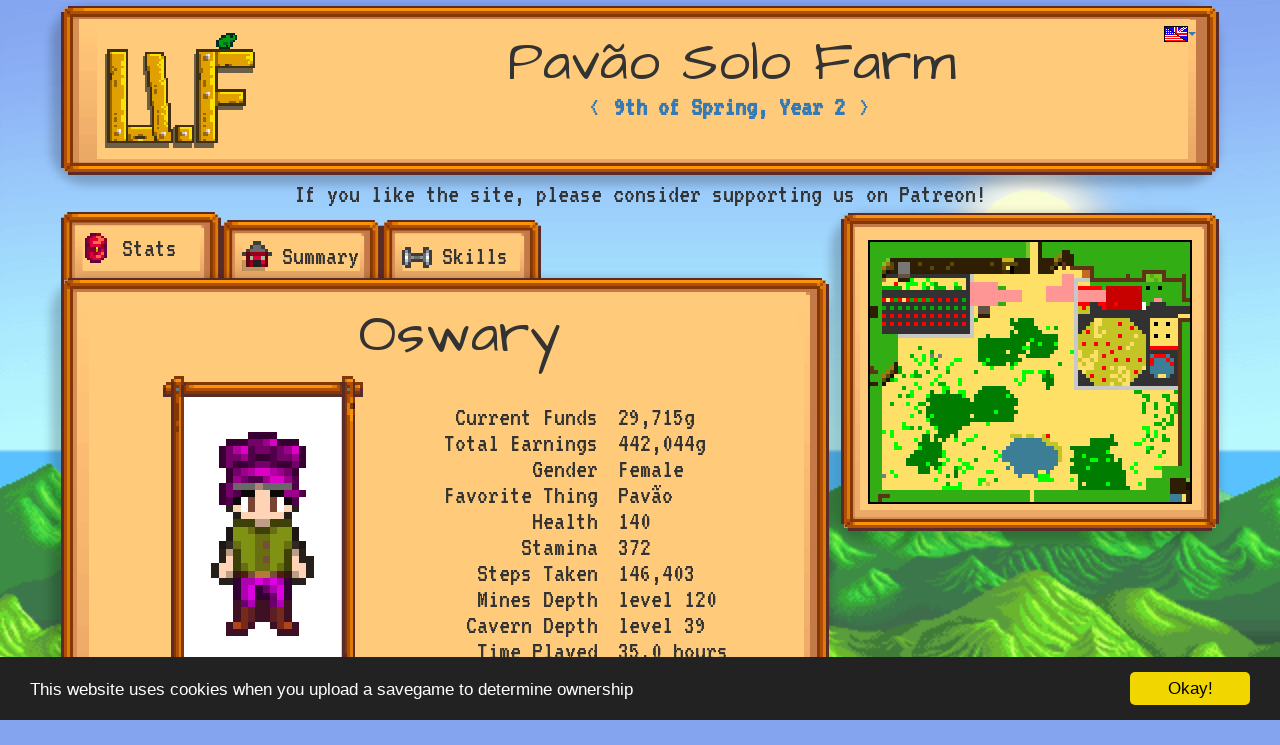

--- FILE ---
content_type: text/html; charset=utf-8
request_url: https://upload.farm/1PA0um
body_size: 93792
content:
<!DOCTYPE html>
<html itemscope itemtype="http://schema.org/Article">
	<head>
		<title>    Pavão Solo Farm - upload.farm Stardew Valley Summary Generator
</title>
    
		<!-- Load Things -->
		<link rel="apple-touch-icon" sizes="57x57" href="/static/icon/apple-touch-icon-57x57.png">
		<link rel="apple-touch-icon" sizes="60x60" href="/static/icon/apple-touch-icon-60x60.png">
		<link rel="apple-touch-icon" sizes="72x72" href="/static/icon/apple-touch-icon-72x72.png">
		<link rel="apple-touch-icon" sizes="76x76" href="/static/icon/apple-touch-icon-76x76.png">
		<link rel="apple-touch-icon" sizes="114x114" href="/static/icon/apple-touch-icon-114x114.png">
		<link rel="apple-touch-icon" sizes="120x120" href="/static/icon/apple-touch-icon-120x120.png">
		<link rel="icon" type="image/png" href="/static/icon/favicon-32x32.png" sizes="32x32">
		<link rel="icon" type="image/png" href="/static/icon/favicon-96x96.png" sizes="96x96">
		<link rel="icon" type="image/png" href="/static/icon/favicon-16x16.png" sizes="16x16">
		<link rel="manifest" href="/static/icon/manifest.json">
		<link rel="mask-icon" href="/static/icon/safari-pinned-tab.svg" color="#5bbad5">
		<link rel="shortcut icon" href="/static/icon/favicon.ico">
		<meta name="msapplication-TileColor" content="#ffcb7b">
		<meta name="msapplication-config" content="/static/icon/browserconfig.xml">
		<meta name="theme-color" content="#84a4f0">
		<!-- Thanks to http://realfavicongenerator.net/ for the favicons -->

		<meta name="viewport" content="width=device-width, initial-scale=1">

		<!-- Load Style Sheets -->
		<link href="/static/bootstrap.min.css" rel="stylesheet" media="screen">

        <link rel="stylesheet" href="/static/css/common.def3e5f9.css">

		<!-- Load External Fonts -->
		<link href='https://fonts.googleapis.com/css?family=VT323' rel='stylesheet' type='text/css'>
		<link href='https://fonts.googleapis.com/css?family=Architects+Daughter' rel='stylesheet' type='text/css'>

		<!-- Load JS libraries -->
		<script src="https://ajax.googleapis.com/ajax/libs/jquery/2.2.0/jquery.min.js"></script>
		<script src="/static/bootstrap.min.js"></script>

		<!-- Begin Cookie Consent plugin by Silktide - http://silktide.com/cookieconsent -->
		<script type="text/javascript">
		    window.cookieconsent_options = {"message":"This website uses cookies when you upload a savegame to determine ownership","dismiss":"Okay!","learnMore":"More info","link":"","theme":"dark-bottom"};
		</script>
		<script type="text/javascript" src="//cdnjs.cloudflare.com/ajax/libs/cookieconsent2/1.0.9/cookieconsent.min.js"></script>
		<!-- End Cookie Consent plugin -->


    <!-- Place this data between the <head> tags of your website -->
    <meta name="description"
          content="Summary of Pavão Solo Farm by Oswary (Stardew Valley)"/>

    <!-- Schema.org markup for Google+ -->
    <meta itemprop="name"
          content="Pavão Solo Farm Summary - upload.farm">
    <meta itemprop="description"
          content="Summary of Pavão Solo Farm by Oswary (Stardew Valley)">
    <meta itemprop="image" content="http://upload.farm/./static/images/12/1PA0um/1PA0um-p.png">

    <!-- Twitter Card data -->
    <meta name="twitter:card" content="http://upload.farm/./static/images/12/1PA0um/1PA0um-p.png">
    <meta name="twitter:site" content="@laukei">
    <meta name="twitter:title"
          content="Pavão Solo Farm Summary - upload.farm">
    <meta name="twitter:description"
          content="Summary of Pavão Solo Farm by Oswary (Stardew Valley)">
    <meta name="twitter:creator" content="@laukei">
    <!-- Twitter summary card with large image must be at least 280x150px -->
    <meta name="twitter:image:src" content="http://upload.farm/./static/images/12/1PA0um/1PA0um-p.png">

    <!-- Open Graph data -->
    <meta property="og:title"
          content="Pavão Solo Farm Summary - upload.farm"/>
    <meta property="og:type" content="profile"/>
    <meta property="og:url" content="http://upload.farm/1PA0um"/>
    <meta property="og:image" content="http://upload.farm/./static/images/12/1PA0um/1PA0um-p.png"/>
    <meta property="og:image" content="http://upload.farm/./static/images/12/1PA0um/1PA0um-a.png"/>
    <meta property="og:image" content="http://upload.farm/./static/images/12/1PA0um/1PA0um-f.png"/>
    <meta property="og:description"
          content="Summary of Pavão Solo Farm by Oswary (Stardew Valley)"/>
    <meta property="og:site_name" content="upload.farm"/>
    <script src="/static/js/jquery.detect_swipe.js"></script>
    <script src="/static/js/flashedmessages.js" type="text/javascript"
            charset="utf-8"></script>
    <script>
      $(function () {
        $('[data-toggle="tooltip"]').tooltip();
        $('[data-toggle="popover"]').popover();
      });
    </script>
<script>
/*Voting state setup*/
var votestate = {"1PA0um": null};

var upvotecontents = '/static/css/voting/upvote.png';
var downvotecontents = '/static/css/voting/downvote.png';
var unupvotecontents = '/static/css/voting/upvoted.png';
var undownvotecontents = '/static/css/voting/downvoted.png';
var upvotehovercontents = '/static/css/voting/upvote-hover.png';
var downvotehovercontents = '/static/css/voting/downvote-hover.png';
/*end voting logic*/
</script>
<script src="/static/js/voting.js"></script>        <script>
          var keyboard_control_enabled = true;
          document.addEventListener('keydown', function (e) {
              if (e.keyCode === 37 && keyboard_control_enabled) {
              window.location.replace('1PzO2C');
            }
else if
            (e.keyCode === 39 && keyboard_control_enabled) {
              window.location.replace('1PA3li');
            }
          });
            $('*').on('swiperight', function () {
              if (keyboard_control_enabled) {
                window.location.replace('1PzO2C');
              }
            });
            $('*').on('swipeleft', function () {
              if (keyboard_control_enabled) {
                window.location.replace('1PA3li');
              }
            });
        </script>
    <!-- includes for featherlight 1.4.1 lightbox (https://github.com/noelboss/featherlight/) -->
    <link href="//cdn.rawgit.com/noelboss/featherlight/1.4.1/release/featherlight.min.css"
          type="text/css" rel="stylesheet"/>
    <link href="//cdn.rawgit.com/noelboss/featherlight/1.4.1/release/featherlight.gallery.min.css"
          type="text/css" rel="stylesheet"/>
    <script src="/static/js/featherlight.min.js" type="text/javascript"
            charset="utf-8"></script>
    <!-- using slightly modified featherlight.min.js following fix here: https://github.com/noelboss/featherlight/issues/43#issuecomment-182295214 -->
    <script src="//cdn.rawgit.com/noelboss/featherlight/1.4.1/release/featherlight.gallery.min.js"
            type="text/javascript" charset="utf-8"></script>
    <script>
      var gallery_set =
      {"order": ["./static/images/12/1Pydjs/1Pydjs-m.png", "./static/images/12/1PyghV/1PyghV-m.png", "./static/images/12/1PyhHL/1PyhHL-m.png", "./static/images/12/1Pyk8y/1Pyk8y-m.png", "./static/images/12/1PyzZg/1PyzZg-m.png", "./static/images/12/1PyBa0/1PyBa0-m.png", "./static/images/12/1Pz0jO/1Pz0jO-m.png", "./static/images/12/1Pz2sa/1Pz2sa-m.png", "./static/images/12/1Pztfu/1Pztfu-m.png", "./static/images/12/1Pzu3u/1Pzu3u-m.png", "./static/images/12/1PzNgq/1PzNgq-m.png", "./static/images/12/1PzO2C/1PzO2C-m.png", "./static/images/12/1PA0um/1PA0um-m.png", "./static/images/12/1PA3li/1PA3li-m.png", "./static/images/12/1PBXc0/1PBXc0-m.png", "./static/images/12/1PCbI5/1PCbI5-m.png", "./static/images/12/1PCemD/1PCemD-m.png", "./static/images/12/1PChF7/1PChF7-m.png", "./static/images/12/1PCU46/1PCU46-m.png", "./static/images/12/1PD8mm/1PD8mm-m.png", "./static/images/12/1PDhk2/1PDhk2-m.png", "./static/images/12/1PEro1/1PEro1-m.png", "./static/images/12/1PEyQI/1PEyQI-m.png", "./static/images/12/1PFfQj/1PFfQj-m.png", "./static/images/12/1PHLIw/1PHLIw-m.png", "./static/images/12/1PMGTl/1PMGTl-m.png", "./static/images/12/1R0i0w/1R0i0w-m.png"], "lookup": {"./static/images/12/1Pydjs/1Pydjs-m.png": ["1Pydjs", "5th of Spring, Year 1"], "./static/images/12/1PyghV/1PyghV-m.png": ["1PyghV", "17th of Spring, Year 1"], "./static/images/12/1PyhHL/1PyhHL-m.png": ["1PyhHL", "23rd of Spring, Year 1"], "./static/images/12/1Pyk8y/1Pyk8y-m.png": ["1Pyk8y", "5th of Summer, Year 1"], "./static/images/12/1PyzZg/1PyzZg-m.png": ["1PyzZg", "20th of Summer, Year 1"], "./static/images/12/1PyBa0/1PyBa0-m.png": ["1PyBa0", "23rd of Summer, Year 1"], "./static/images/12/1Pz0jO/1Pz0jO-m.png": ["1Pz0jO", "22nd of Autumn, Year 1"], "./static/images/12/1Pz2sa/1Pz2sa-m.png": ["1Pz2sa", "1st of Winter, Year 1"], "./static/images/12/1Pztfu/1Pztfu-m.png": ["1Pztfu", "16th of Winter, Year 1"], "./static/images/12/1Pzu3u/1Pzu3u-m.png": ["1Pzu3u", "18th of Winter, Year 1"], "./static/images/12/1PzNgq/1PzNgq-m.png": ["1PzNgq", "28th of Winter, Year 1"], "./static/images/12/1PzO2C/1PzO2C-m.png": ["1PzO2C", "1st of Spring, Year 2"], "./static/images/12/1PA0um/1PA0um-m.png": ["1PA0um", "9th of Spring, Year 2"], "./static/images/12/1PA3li/1PA3li-m.png": ["1PA3li", "14th of Spring, Year 2"], "./static/images/12/1PBXc0/1PBXc0-m.png": ["1PBXc0", "2nd of Summer, Year 2"], "./static/images/12/1PCbI5/1PCbI5-m.png": ["1PCbI5", "11th of Summer, Year 2"], "./static/images/12/1PCemD/1PCemD-m.png": ["1PCemD", "16th of Summer, Year 2"], "./static/images/12/1PChF7/1PChF7-m.png": ["1PChF7", "27th of Summer, Year 2"], "./static/images/12/1PCU46/1PCU46-m.png": ["1PCU46", "17th of Autumn, Year 2"], "./static/images/12/1PD8mm/1PD8mm-m.png": ["1PD8mm", "28th of Autumn, Year 2"], "./static/images/12/1PDhk2/1PDhk2-m.png": ["1PDhk2", "1st of Winter, Year 2"], "./static/images/12/1PEro1/1PEro1-m.png": ["1PEro1", "16th of Winter, Year 2"], "./static/images/12/1PEyQI/1PEyQI-m.png": ["1PEyQI", "20th of Winter, Year 2"], "./static/images/12/1PFfQj/1PFfQj-m.png": ["1PFfQj", "5th of Spring, Year 3"], "./static/images/12/1PHLIw/1PHLIw-m.png": ["1PHLIw", "17th of Summer, Year 3"], "./static/images/12/1PMGTl/1PMGTl-m.png": ["1PMGTl", "15th of Winter, Year 3"], "./static/images/12/1R0i0w/1R0i0w-m.png": ["1R0i0w", "6th of Spring, Year 4"]}}
      var current_url = null;

      function set_url() {
        current_url = window.location.pathname;
        window.location.hash = 'map';
        keyboard_control_enabled = false;
      }

      function reset_url() {
        history.pushState('', document.title, window.location.pathname + window.location.search);
        keyboard_control_enabled = true;
        if (window.location.pathname != current_url) {
          window.location = window.location;
        }
      }

      function get_img_src() {
        // console.log(gallery_set['lookup'][$('.featherlight-image').attr('src')]);
        history.pushState('', document.title, gallery_set['lookup'][$('.featherlight-image').
            attr('src')][0] + '#map');
        var box_caption_id = 'featherlight-box-caption';
        a = $('#' + box_caption_id);
        if (a.length == 0) {
          //create caption box
          $('.featherlight-content').append('<div id="' + box_caption_id + '" ></div>');
          a = $('#' + box_caption_id);
        }
        a.html('<a href="' + $('.featherlight-image').attr('src') + '" target="_blank">' +
            gallery_set['lookup'][$('.featherlight-image').attr('src')][1] + '</a>');

      }

      $(document).ready(function () {
        $.featherlight.defaults['afterOpen'] = set_url;
        $.featherlight.defaults['afterClose'] = reset_url;
        $.featherlight.defaults['afterContent'] = get_img_src;
        $.featherlight.defaults['openSpeed'] = 100;
        $.featherlight.defaults['closeSpeed'] = 100;
        var hash = window.location.hash;
        $('a.gallery').featherlightGallery({
          gallery: {
            previous: '«',
            next: '»',
            fadeIn: 0,
          },
          openSpeed: 0,
          variant: 'featherlight-gallery',
        });
        if (hash == '#map') {
          //$.featherlightGallery($('a.gallery')); //'./static/images/12/1PA0um/1PA0um-m.png'
          $('#farm-map-image').trigger('click');
        }
        $('body').on('click', function (e) {

        });
      });
    </script>
<script>
  (function(i,s,o,g,r,a,m){i['GoogleAnalyticsObject']=r;i[r]=i[r]||function(){
  (i[r].q=i[r].q||[]).push(arguments)},i[r].l=1*new Date();a=s.createElement(o),
  m=s.getElementsByTagName(o)[0];a.async=1;a.src=g;m.parentNode.insertBefore(a,m)
  })(window,document,'script','//www.google-analytics.com/analytics.js','ga');

  ga('create', 'UA-75043171-1', 'auto')
  ga('send', 'pageview');

</script>	</head>
	<body>
		<div class="container">
    <div class="row center-block">
        <div class="col-md-12 col-sm-12 panel">
            <div class="interiorpanel">
					<div class="btn-group dropdown languages-button">
						<button class="btn btn-primary dropdown-toggle btn-link" type="button" data-toggle="dropdown"><img src="/static/css/languages/en.png"><span class="caret"></span></button>
						<ul class="dropdown-menu language-menu">
								<li><a style="padding:6px 12px;" href="/lang/en"><img title="English" alt="English" src="/static/css/languages/en.png"></a></li>
								<li><a style="padding:6px 12px;" href="/lang/es"><img title="Spanish" alt="español" src="/static/css/languages/es.png"></a></li>
								<li><a style="padding:6px 12px;" href="/lang/pt_BR"><img title="Portuguese (Brazil)" alt="português (Brasil)" src="/static/css/languages/pt_BR.png"></a></li>
								<li><a style="padding:6px 12px;" href="/lang/zh_Hans_CN"><img title="Chinese (Simplified, China)" alt="中文 (简体, 中国)" src="/static/css/languages/zh_Hans_CN.png"></a></li>
						</ul>
					</div>                <div class="col-sm-2 hidden-xs text-center">
                    <a href="/"><img src="/static/logo.png"
                                     class="logo"></a>
                </div>
                <div class="col-sm-10 col-xs-12">
                    <div class="row">
                        <div class="col-md-12">
                            <div class="title-container">
                                <div class="title-title">
                                    <h1 class="text-center"
                                        style="margin-bottom:0px;">Pavão Solo Farm</h1>
                                </div>
                            </div>
                        </div>
                    </div>
                        <div class="row center-block">
                            <div class="col-md-12">
                                <ul class="list-inline text-center">
                                    <li>                                        <a href="/1PzO2C"
                                           title="Go back to 1st of Spring, Year 2 (left arrow on keyboard also works)"><</a></li>
                                    <li><b>                                        <a href="/all?series=1PA0um">9th of Spring, Year 2</a></b></li>
                                    <li><a href="/1PA3li"
                                                                    title="Go forward to 14th of Spring, Year 2 (right arrow on keyboard also works)">></a></li>
                                </ul>
                            </div>
                        </div>
                    <div class="col-xs-12 hidden-sm hidden-md hidden-lg text-center">
                        <p><a href="/">Go back Home</a></p>
                    </div>
                </div>
            </div>
        </div>
    </div>
    <div class="row center-block">
        <div class="col-md-12 col-sm-12">
            <div class="">
                <a href="/out/http%253A%252F%252Fpatreon.com%252Fuploadfarm?id=patreon_1&amp;place=0"
                   target="_blank" onclick="ga('send', 'event', 'out_route', patreon_1);">
                        <p class="text-center">If you like the site, please consider supporting us on Patreon!</p>
                </a>
            </div>
        </div>
    </div>
    <div class="row center-block">
        
            <div id='x5XSwJ-info-panel'
         class="col-md-8 col-sm-12 panel info-panel ">
        <div class="info--navigation">
            <ul class="info--navigation nav" style="margin-bottom: 15px;">
                <li class="active">
                    <a href="#playerInfo-x5XSwJ" data-toggle="pill">
                        <img src="/static/icon/player-nav-icon.png"
                             class="nav--icon">
                        <span>Stats</span>
                    </a>
                </li>
                <li>
                    <a href="#familyPortrait-x5XSwJ" data-toggle="pill">
                        <img src="/static/icon/summary-nav-icon.png"
                             class="nav--icon">
                        <span>Summary</span>
                    </a>
                </li>
                <li>
                    <a href="#skills-x5XSwJ" data-toggle="pill">
                        <img src="/static/icon/skills-nav-icon.png"
                             class="nav--icon">
                        <span>Skills</span>
                    </a>
                </li>
            </ul>
        </div>
        <div class="info--details interiorpanel tabbable">
            <div class="info-header row">
                <div class="info-name">
                        <h1>Oswary</h1>
                </div>
            </div>
            <div class=" tab-content text-left">
                <div id="playerInfo-x5XSwJ" class="tab-pane active">
                    <div class="info--body">
                        <div class="avatarPanel">
                            <img src="./static/images/12/1PA0um/1PA0um-a.png" class="playerAvatar">
                        </div>
                        <dl class="dl-horizontal">
                            <div>
                                <dt>Current Funds</dt>
                                <dd>29,715g</dd>
                            </div>
                            <div>
                                <dt>Total Earnings</dt>
                                <dd>442,044g</dd>
                            </div>
                            <div>
                                <dt>Gender</dt>
                                <dd>                                    Female </dd>
                                </dd>
                            </div>
                            <div>
                                <dt>Favorite Thing</dt>
                                <dd>Pavão</dd>
                            </div>
                            <div>
                                <dt>Health</dt>
                                <dd>140</dd>
                            </div>
                            <div>
                                <dt>Stamina</dt>
                                <dd>372</dd>
                            </div>
                            <div>
                                <dt>Steps Taken</dt>
                                <dd>146,403</dd>
                            </div>
                            <div>
                                    <dt>Mines Depth</dt>
                                    <dd>level 120</dd>
                                    </div>
                                    <div>
                                    <dt>Cavern Depth</dt>
                                    <dd>level 39</dd>
                                </div>
                            <div>
                                <dt>Time Played</dt>
                                <dd>35.0 hours</dd>
                            </div>
                        </dl>
                    </div>
                </div>
                <div id="familyPortrait-x5XSwJ" class="tab-pane">
                    <div class="info--body">
                        <div class="portraitPanel">
                            <img src="./static/images/12/1PA0um/1PA0um-p.png"
                                 class="playerPortrait">
                        </div>
                        <div class="info--summary-text">
                            <p>
                                    <b>Oswary</b> is married to
                                    <b>Leah</b>
,                                     has no children,
                                    and has a pet                                     cat                                     named <b>Mingau</b>.
                            </p>
                            <div class="col-md-7 col-sm-offset-0 col-lg-offset-0 col-md-offset-1 col-sm-8 col-xs-12">

                                    <!--<h3>Farm Animals</h3>-->
                                    <br>
                                            <p>2 Brown Cows:
                                                    <span class="clickable" data-toggle="tooltip"
                                                          title="58 days old">Mimosa</span>
,                                                    <span class="clickable" data-toggle="tooltip"
                                                          title="58 days old">Manteiga</span>
                                            </p>
                                            <p>2 Goats:
                                                    <span class="clickable" data-toggle="tooltip"
                                                          title="40 days old">TiTi</span>
,                                                    <span class="clickable" data-toggle="tooltip"
                                                          title="40 days old">Snepabella</span>
                                            </p>
                                            <p>1 White Cow:
                                                    <span class="clickable" data-toggle="tooltip"
                                                          title="56 days old">Merilou</span>
                                            </p>
                                            <p>2 Sheeps:
                                                    <span class="clickable" data-toggle="tooltip"
                                                          title="9 days old">Sunu</span>
,                                                    <span class="clickable" data-toggle="tooltip"
                                                          title="9 days old">Bollabo</span>
                                            </p>
                            </div>
                        </div>
                    </div>
                </div>
                <div id="skills-x5XSwJ" class="tab-pane">
                    <dl class="dl-horizontal">

                            <dt>Farming</dt>
                            <dd>
                                <div class="col-sm-12">
                                    <div class="pipdivhalf">
                                            <div class="pipdiv">
                                                    <img class="pip"
                                                         src="/static/assets/skills/point_active.png">
                                            </div>
                                            <div class="pipdiv">
                                                    <img class="pip"
                                                         src="/static/assets/skills/point_active.png">
                                            </div>
                                            <div class="pipdiv">
                                                    <img class="pip"
                                                         src="/static/assets/skills/point_active.png">
                                            </div>
                                            <div class="pipdiv">
                                                    <img class="pip"
                                                         src="/static/assets/skills/point_active.png">
                                            </div>
                                            <div class="pipdiv">
                                                    <a style="text-decoration: none;"
                                                       tabindex="0" role="button"
                                                       data-toggle="popover"
                                                       data-trigger="hover"
                                                       data-container="body" data-html="true"
                                                       title="<img src='/static/assets/professions/Tiller.png'>Tiller"
                                                       data-content="Crops worth 10% more."
>
                                                        <img class="pip"
                                                             src="/static/assets/skills/profession_active.png">
                                                    </a>
                                            </div>
                                                </div>
                                                <div class="pipdivhalf">
                                            <div class="pipdiv">
                                                    <img class="pip"
                                                         src="/static/assets/skills/point_active.png">
                                            </div>
                                            <div class="pipdiv">
                                                    <img class="pip"
                                                         src="/static/assets/skills/point_active.png">
                                            </div>
                                            <div class="pipdiv">
                                                    <img class="pip"
                                                         src="/static/assets/skills/point_active.png">
                                            </div>
                                            <div class="pipdiv">
                                                    <img class="pip"
                                                         src="/static/assets/skills/point_active.png">
                                            </div>
                                            <div class="pipdiv">
                                                    <img class="pip"
                                                         src="/static/assets/skills/profession_inactive.png">
                                            </div>
                                        </div>
                                    <div class="pipdivhalf text-center">
                                        <span class="pixeltext">9</span>
                                    </div>
                                </div>
                            </dd>
                            <dt>Mining</dt>
                            <dd>
                                <div class="col-sm-12">
                                    <div class="pipdivhalf">
                                            <div class="pipdiv">
                                                    <img class="pip"
                                                         src="/static/assets/skills/point_active.png">
                                            </div>
                                            <div class="pipdiv">
                                                    <img class="pip"
                                                         src="/static/assets/skills/point_active.png">
                                            </div>
                                            <div class="pipdiv">
                                                    <img class="pip"
                                                         src="/static/assets/skills/point_active.png">
                                            </div>
                                            <div class="pipdiv">
                                                    <img class="pip"
                                                         src="/static/assets/skills/point_active.png">
                                            </div>
                                            <div class="pipdiv">
                                                    <a style="text-decoration: none;"
                                                       tabindex="0" role="button"
                                                       data-toggle="popover"
                                                       data-trigger="hover"
                                                       data-container="body" data-html="true"
                                                       title="<img src='/static/assets/professions/Geologist.png'>Geologist"
                                                       data-content="Chance for Gems to appear in pairs."
>
                                                        <img class="pip"
                                                             src="/static/assets/skills/profession_active.png">
                                                    </a>
                                            </div>
                                                </div>
                                                <div class="pipdivhalf">
                                            <div class="pipdiv">
                                                    <img class="pip"
                                                         src="/static/assets/skills/point_active.png">
                                            </div>
                                            <div class="pipdiv">
                                                    <img class="pip"
                                                         src="/static/assets/skills/point_active.png">
                                            </div>
                                            <div class="pipdiv">
                                                    <img class="pip"
                                                         src="/static/assets/skills/point_active.png">
                                            </div>
                                            <div class="pipdiv">
                                                    <img class="pip"
                                                         src="/static/assets/skills/point_active.png">
                                            </div>
                                            <div class="pipdiv">
                                                    <img class="pip"
                                                         src="/static/assets/skills/profession_inactive.png">
                                            </div>
                                        </div>
                                    <div class="pipdivhalf text-center">
                                        <span class="pixeltext">9</span>
                                    </div>
                                </div>
                            </dd>
                            <dt>Foraging</dt>
                            <dd>
                                <div class="col-sm-12">
                                    <div class="pipdivhalf">
                                            <div class="pipdiv">
                                                    <img class="pip"
                                                         src="/static/assets/skills/point_active.png">
                                            </div>
                                            <div class="pipdiv">
                                                    <img class="pip"
                                                         src="/static/assets/skills/point_active.png">
                                            </div>
                                            <div class="pipdiv">
                                                    <img class="pip"
                                                         src="/static/assets/skills/point_active.png">
                                            </div>
                                            <div class="pipdiv">
                                                    <img class="pip"
                                                         src="/static/assets/skills/point_active.png">
                                            </div>
                                            <div class="pipdiv">
                                                    <a style="text-decoration: none;"
                                                       tabindex="0" role="button"
                                                       data-toggle="popover"
                                                       data-trigger="hover"
                                                       data-container="body" data-html="true"
                                                       title="<img src='/static/assets/professions/Gatherer.png'>Gatherer"
                                                       data-content="Chance for double harvest of foraged items."
>
                                                        <img class="pip"
                                                             src="/static/assets/skills/profession_active.png">
                                                    </a>
                                            </div>
                                                </div>
                                                <div class="pipdivhalf">
                                            <div class="pipdiv">
                                                    <img class="pip"
                                                         src="/static/assets/skills/point_active.png">
                                            </div>
                                            <div class="pipdiv">
                                                    <img class="pip"
                                                         src="/static/assets/skills/point_active.png">
                                            </div>
                                            <div class="pipdiv">
                                                    <img class="pip"
                                                         src="/static/assets/skills/point_active.png">
                                            </div>
                                            <div class="pipdiv">
                                                    <img class="pip"
                                                         src="/static/assets/skills/point_active.png">
                                            </div>
                                            <div class="pipdiv">
                                                    <img class="pip"
                                                         src="/static/assets/skills/profession_inactive.png">
                                            </div>
                                        </div>
                                    <div class="pipdivhalf text-center">
                                        <span class="pixeltext">9</span>
                                    </div>
                                </div>
                            </dd>
                            <dt>Fishing</dt>
                            <dd>
                                <div class="col-sm-12">
                                    <div class="pipdivhalf">
                                            <div class="pipdiv">
                                                    <img class="pip"
                                                         src="/static/assets/skills/point_active.png">
                                            </div>
                                            <div class="pipdiv">
                                                    <img class="pip"
                                                         src="/static/assets/skills/point_active.png">
                                            </div>
                                            <div class="pipdiv">
                                                    <img class="pip"
                                                         src="/static/assets/skills/point_active.png">
                                            </div>
                                            <div class="pipdiv">
                                                    <img class="pip"
                                                         src="/static/assets/skills/point_active.png">
                                            </div>
                                            <div class="pipdiv">
                                                    <a style="text-decoration: none;"
                                                       tabindex="0" role="button"
                                                       data-toggle="popover"
                                                       data-trigger="hover"
                                                       data-container="body" data-html="true"
                                                       title="<img src='/static/assets/professions/Fisher.png'>Fisher"
                                                       data-content="Fish worth 25% more."
>
                                                        <img class="pip"
                                                             src="/static/assets/skills/profession_active.png">
                                                    </a>
                                            </div>
                                                </div>
                                                <div class="pipdivhalf">
                                            <div class="pipdiv">
                                                    <img class="pip"
                                                         src="/static/assets/skills/point_active.png">
                                            </div>
                                            <div class="pipdiv">
                                                    <img class="pip"
                                                         src="/static/assets/skills/point_inactive.png">
                                            </div>
                                            <div class="pipdiv">
                                                    <img class="pip"
                                                         src="/static/assets/skills/point_inactive.png">
                                            </div>
                                            <div class="pipdiv">
                                                    <img class="pip"
                                                         src="/static/assets/skills/point_inactive.png">
                                            </div>
                                            <div class="pipdiv">
                                                    <img class="pip"
                                                         src="/static/assets/skills/profession_inactive.png">
                                            </div>
                                        </div>
                                    <div class="pipdivhalf text-center">
                                        <span class="pixeltext">6</span>
                                    </div>
                                </div>
                            </dd>
                            <dt>Combat</dt>
                            <dd>
                                <div class="col-sm-12">
                                    <div class="pipdivhalf">
                                            <div class="pipdiv">
                                                    <img class="pip"
                                                         src="/static/assets/skills/point_active.png">
                                            </div>
                                            <div class="pipdiv">
                                                    <img class="pip"
                                                         src="/static/assets/skills/point_active.png">
                                            </div>
                                            <div class="pipdiv">
                                                    <img class="pip"
                                                         src="/static/assets/skills/point_active.png">
                                            </div>
                                            <div class="pipdiv">
                                                    <img class="pip"
                                                         src="/static/assets/skills/point_active.png">
                                            </div>
                                            <div class="pipdiv">
                                                    <a style="text-decoration: none;"
                                                       tabindex="0" role="button"
                                                       data-toggle="popover"
                                                       data-trigger="hover"
                                                       data-container="body" data-html="true"
                                                       title="<img src='/static/assets/professions/Scout.png'>Scout"
                                                       data-content="Critical strike chance increased by 50%."
>
                                                        <img class="pip"
                                                             src="/static/assets/skills/profession_active.png">
                                                    </a>
                                            </div>
                                                </div>
                                                <div class="pipdivhalf">
                                            <div class="pipdiv">
                                                    <img class="pip"
                                                         src="/static/assets/skills/point_active.png">
                                            </div>
                                            <div class="pipdiv">
                                                    <img class="pip"
                                                         src="/static/assets/skills/point_active.png">
                                            </div>
                                            <div class="pipdiv">
                                                    <img class="pip"
                                                         src="/static/assets/skills/point_active.png">
                                            </div>
                                            <div class="pipdiv">
                                                    <img class="pip"
                                                         src="/static/assets/skills/point_active.png">
                                            </div>
                                            <div class="pipdiv">
                                                    <img class="pip"
                                                         src="/static/assets/skills/profession_inactive.png">
                                            </div>
                                        </div>
                                    <div class="pipdivhalf text-center">
                                        <span class="pixeltext">9</span>
                                    </div>
                                </div>
                            </dd>
                    </dl>
                    <p class="text-center">(Hover for professions)</p>
                </div>
            </div>

            <script>
              $(document).ready(function () {
                $('#myTab a:last').tab('show');
              });
            </script>

        </div>
    </div>

        <div class="col-md-4 col-sm-12 panel"><!--col-md-offset-1-->
            <div class="text-center">
                <div class="panel interiorpanel">
                    <a href="#mainFarm"><img src="./static/images/12/1PA0um/1PA0um-f.png"
                                             class="img-responsive farmImg"
                                             style="image-rendering: pixelated;" height="auto"></a>
                </div>
            </div>
        </div>
    </div>
    <div class="row center-block">
        <div class="col-md-7 col-sm-12 panel" style="padding-left:5px;padding-right:5px;">
            <div class="interiorpanel">
                <div class="col-md-12 text-center">
                    <h3>Friendships</h3>
                </div>
                    <div class="npc-container text-center">
                        <button type="button" class="btn-link npc-button" data-animation="false"
                                data-toggle="tooltip" data-container="body" data-placement="auto"
                                data-html="true"
                                title='<img src="/static/assets/npcs/Leah.png"><br>Leah: 14/10'>
                            <div class="npc-profile npc-14">
                                <img class="img-responsive"
                                     src="/static/assets/npc_icon/Leah.png">
                            </div>
                        </button>
                    </div>
                    <div class="npc-container text-center">
                        <button type="button" class="btn-link npc-button" data-animation="false"
                                data-toggle="tooltip" data-container="body" data-placement="auto"
                                data-html="true"
                                title='<img src="/static/assets/npcs/Linus.png"><br>Linus: 2/10'>
                            <div class="npc-profile npc-2">
                                <img class="img-responsive"
                                     src="/static/assets/npc_icon/Linus.png">
                            </div>
                        </button>
                    </div>
                    <div class="npc-container text-center">
                        <button type="button" class="btn-link npc-button" data-animation="false"
                                data-toggle="tooltip" data-container="body" data-placement="auto"
                                data-html="true"
                                title='<img src="/static/assets/npcs/Lewis.png"><br>Lewis: 2/10'>
                            <div class="npc-profile npc-2">
                                <img class="img-responsive"
                                     src="/static/assets/npc_icon/Lewis.png">
                            </div>
                        </button>
                    </div>
                    <div class="npc-container text-center">
                        <button type="button" class="btn-link npc-button" data-animation="false"
                                data-toggle="tooltip" data-container="body" data-placement="auto"
                                data-html="true"
                                title='<img src="/static/assets/npcs/Robin.png"><br>Robin: 2/10'>
                            <div class="npc-profile npc-2">
                                <img class="img-responsive"
                                     src="/static/assets/npc_icon/Robin.png">
                            </div>
                        </button>
                    </div>
                    <div class="npc-container text-center">
                        <button type="button" class="btn-link npc-button" data-animation="false"
                                data-toggle="tooltip" data-container="body" data-placement="auto"
                                data-html="true"
                                title='<img src="/static/assets/npcs/Jodi.png"><br>Jodi: 1/10'>
                            <div class="npc-profile npc-1">
                                <img class="img-responsive"
                                     src="/static/assets/npc_icon/Jodi.png">
                            </div>
                        </button>
                    </div>
                    <div class="npc-container text-center">
                        <button type="button" class="btn-link npc-button" data-animation="false"
                                data-toggle="tooltip" data-container="body" data-placement="auto"
                                data-html="true"
                                title='<img src="/static/assets/npcs/Caroline.png"><br>Caroline: 1/10'>
                            <div class="npc-profile npc-1">
                                <img class="img-responsive"
                                     src="/static/assets/npc_icon/Caroline.png">
                            </div>
                        </button>
                    </div>
                    <div class="npc-container text-center">
                        <button type="button" class="btn-link npc-button" data-animation="false"
                                data-toggle="tooltip" data-container="body" data-placement="auto"
                                data-html="true"
                                title='<img src="/static/assets/npcs/Emily.png"><br>Emily: 1/10'>
                            <div class="npc-profile npc-1">
                                <img class="img-responsive"
                                     src="/static/assets/npc_icon/Emily.png">
                            </div>
                        </button>
                    </div>
                    <div class="npc-container text-center">
                        <button type="button" class="btn-link npc-button" data-animation="false"
                                data-toggle="tooltip" data-container="body" data-placement="auto"
                                data-html="true"
                                title='<img src="/static/assets/npcs/Willy.png"><br>Willy: 1/10'>
                            <div class="npc-profile npc-1">
                                <img class="img-responsive"
                                     src="/static/assets/npc_icon/Willy.png">
                            </div>
                        </button>
                    </div>
                    <div class="npc-container text-center">
                        <button type="button" class="btn-link npc-button" data-animation="false"
                                data-toggle="tooltip" data-container="body" data-placement="auto"
                                data-html="true"
                                title='<img src="/static/assets/npcs/George.png"><br>George: 1/10'>
                            <div class="npc-profile npc-1">
                                <img class="img-responsive"
                                     src="/static/assets/npc_icon/George.png">
                            </div>
                        </button>
                    </div>
                    <div class="npc-container text-center">
                        <button type="button" class="btn-link npc-button" data-animation="false"
                                data-toggle="tooltip" data-container="body" data-placement="auto"
                                data-html="true"
                                title='<img src="/static/assets/npcs/Demetrius.png"><br>Demetrius: 0/10'>
                            <div class="npc-profile npc-0">
                                <img class="img-responsive"
                                     src="/static/assets/npc_icon/Demetrius.png">
                            </div>
                        </button>
                    </div>
                    <div class="npc-container text-center">
                        <button type="button" class="btn-link npc-button" data-animation="false"
                                data-toggle="tooltip" data-container="body" data-placement="auto"
                                data-html="true"
                                title='<img src="/static/assets/npcs/Clint.png"><br>Clint: 0/10'>
                            <div class="npc-profile npc-0">
                                <img class="img-responsive"
                                     src="/static/assets/npc_icon/Clint.png">
                            </div>
                        </button>
                    </div>
                    <div class="npc-container text-center">
                        <button type="button" class="btn-link npc-button" data-animation="false"
                                data-toggle="tooltip" data-container="body" data-placement="auto"
                                data-html="true"
                                title='<img src="/static/assets/npcs/Wizard.png"><br>Wizard: 0/10'>
                            <div class="npc-profile npc-0">
                                <img class="img-responsive"
                                     src="/static/assets/npc_icon/Wizard.png">
                            </div>
                        </button>
                    </div>
                    <div class="npc-container text-center">
                        <button type="button" class="btn-link npc-button" data-animation="false"
                                data-toggle="tooltip" data-container="body" data-placement="auto"
                                data-html="true"
                                title='<img src="/static/assets/npcs/Marnie.png"><br>Marnie: 0/10'>
                            <div class="npc-profile npc-0">
                                <img class="img-responsive"
                                     src="/static/assets/npc_icon/Marnie.png">
                            </div>
                        </button>
                    </div>
                    <div class="npc-container text-center">
                        <button type="button" class="btn-link npc-button" data-animation="false"
                                data-toggle="tooltip" data-container="body" data-placement="auto"
                                data-html="true"
                                title='<img src="/static/assets/npcs/Pam.png"><br>Pam: 0/10'>
                            <div class="npc-profile npc-0">
                                <img class="img-responsive"
                                     src="/static/assets/npc_icon/Pam.png">
                            </div>
                        </button>
                    </div>
                    <div class="npc-container text-center">
                        <button type="button" class="btn-link npc-button" data-animation="false"
                                data-toggle="tooltip" data-container="body" data-placement="auto"
                                data-html="true"
                                title='<img src="/static/assets/npcs/Penny.png"><br>Penny: 0/10'>
                            <div class="npc-profile npc-0">
                                <img class="img-responsive"
                                     src="/static/assets/npc_icon/Penny.png">
                            </div>
                        </button>
                    </div>
                    <div class="npc-container text-center">
                        <button type="button" class="btn-link npc-button" data-animation="false"
                                data-toggle="tooltip" data-container="body" data-placement="auto"
                                data-html="true"
                                title='<img src="/static/assets/npcs/Elliott.png"><br>Elliott: 0/10'>
                            <div class="npc-profile npc-0">
                                <img class="img-responsive"
                                     src="/static/assets/npc_icon/Elliott.png">
                            </div>
                        </button>
                    </div>
                    <div class="npc-container text-center">
                        <button type="button" class="btn-link npc-button" data-animation="false"
                                data-toggle="tooltip" data-container="body" data-placement="auto"
                                data-html="true"
                                title='<img src="/static/assets/npcs/Alex.png"><br>Alex: 0/10'>
                            <div class="npc-profile npc-0">
                                <img class="img-responsive"
                                     src="/static/assets/npc_icon/Alex.png">
                            </div>
                        </button>
                    </div>
                    <div class="npc-container text-center">
                        <button type="button" class="btn-link npc-button" data-animation="false"
                                data-toggle="tooltip" data-container="body" data-placement="auto"
                                data-html="true"
                                title='<img src="/static/assets/npcs/Abigail.png"><br>Abigail: 0/10'>
                            <div class="npc-profile npc-0">
                                <img class="img-responsive"
                                     src="/static/assets/npc_icon/Abigail.png">
                            </div>
                        </button>
                    </div>
                    <div class="npc-container text-center">
                        <button type="button" class="btn-link npc-button" data-animation="false"
                                data-toggle="tooltip" data-container="body" data-placement="auto"
                                data-html="true"
                                title='<img src="/static/assets/npcs/Sam.png"><br>Sam: 0/10'>
                            <div class="npc-profile npc-0">
                                <img class="img-responsive"
                                     src="/static/assets/npc_icon/Sam.png">
                            </div>
                        </button>
                    </div>
                    <div class="npc-container text-center">
                        <button type="button" class="btn-link npc-button" data-animation="false"
                                data-toggle="tooltip" data-container="body" data-placement="auto"
                                data-html="true"
                                title='<img src="/static/assets/npcs/Vincent.png"><br>Vincent: 0/10'>
                            <div class="npc-profile npc-0">
                                <img class="img-responsive"
                                     src="/static/assets/npc_icon/Vincent.png">
                            </div>
                        </button>
                    </div>
                    <div class="npc-container text-center">
                        <button type="button" class="btn-link npc-button" data-animation="false"
                                data-toggle="tooltip" data-container="body" data-placement="auto"
                                data-html="true"
                                title='<img src="/static/assets/npcs/Shane.png"><br>Shane: 0/10'>
                            <div class="npc-profile npc-0">
                                <img class="img-responsive"
                                     src="/static/assets/npc_icon/Shane.png">
                            </div>
                        </button>
                    </div>
                    <div class="npc-container text-center">
                        <button type="button" class="btn-link npc-button" data-animation="false"
                                data-toggle="tooltip" data-container="body" data-placement="auto"
                                data-html="true"
                                title='<img src="/static/assets/npcs/Sebastian.png"><br>Sebastian: 0/10'>
                            <div class="npc-profile npc-0">
                                <img class="img-responsive"
                                     src="/static/assets/npc_icon/Sebastian.png">
                            </div>
                        </button>
                    </div>
                    <div class="npc-container text-center">
                        <button type="button" class="btn-link npc-button" data-animation="false"
                                data-toggle="tooltip" data-container="body" data-placement="auto"
                                data-html="true"
                                title='<img src="/static/assets/npcs/Sandy.png"><br>Sandy: 0/10'>
                            <div class="npc-profile npc-0">
                                <img class="img-responsive"
                                     src="/static/assets/npc_icon/Sandy.png">
                            </div>
                        </button>
                    </div>
                    <div class="npc-container text-center">
                        <button type="button" class="btn-link npc-button" data-animation="false"
                                data-toggle="tooltip" data-container="body" data-placement="auto"
                                data-html="true"
                                title='<img src="/static/assets/npcs/Pierre.png"><br>Pierre: 0/10'>
                            <div class="npc-profile npc-0">
                                <img class="img-responsive"
                                     src="/static/assets/npc_icon/Pierre.png">
                            </div>
                        </button>
                    </div>
                    <div class="npc-container text-center">
                        <button type="button" class="btn-link npc-button" data-animation="false"
                                data-toggle="tooltip" data-container="body" data-placement="auto"
                                data-html="true"
                                title='<img src="/static/assets/npcs/Maru.png"><br>Maru: 0/10'>
                            <div class="npc-profile npc-0">
                                <img class="img-responsive"
                                     src="/static/assets/npc_icon/Maru.png">
                            </div>
                        </button>
                    </div>
                    <div class="npc-container text-center">
                        <button type="button" class="btn-link npc-button" data-animation="false"
                                data-toggle="tooltip" data-container="body" data-placement="auto"
                                data-html="true"
                                title='<img src="/static/assets/npcs/Krobus.png"><br>Krobus: 0/10'>
                            <div class="npc-profile npc-0">
                                <img class="img-responsive"
                                     src="/static/assets/npc_icon/Krobus.png">
                            </div>
                        </button>
                    </div>
                    <div class="npc-container text-center">
                        <button type="button" class="btn-link npc-button" data-animation="false"
                                data-toggle="tooltip" data-container="body" data-placement="auto"
                                data-html="true"
                                title='<img src="/static/assets/npcs/Kent.png"><br>Kent: 0/10'>
                            <div class="npc-profile npc-0">
                                <img class="img-responsive"
                                     src="/static/assets/npc_icon/Kent.png">
                            </div>
                        </button>
                    </div>
                    <div class="npc-container text-center">
                        <button type="button" class="btn-link npc-button" data-animation="false"
                                data-toggle="tooltip" data-container="body" data-placement="auto"
                                data-html="true"
                                title='<img src="/static/assets/npcs/Jas.png"><br>Jas: 0/10'>
                            <div class="npc-profile npc-0">
                                <img class="img-responsive"
                                     src="/static/assets/npc_icon/Jas.png">
                            </div>
                        </button>
                    </div>
                    <div class="npc-container text-center">
                        <button type="button" class="btn-link npc-button" data-animation="false"
                                data-toggle="tooltip" data-container="body" data-placement="auto"
                                data-html="true"
                                title='<img src="/static/assets/npcs/Harvey.png"><br>Harvey: 0/10'>
                            <div class="npc-profile npc-0">
                                <img class="img-responsive"
                                     src="/static/assets/npc_icon/Harvey.png">
                            </div>
                        </button>
                    </div>
                    <div class="npc-container text-center">
                        <button type="button" class="btn-link npc-button" data-animation="false"
                                data-toggle="tooltip" data-container="body" data-placement="auto"
                                data-html="true"
                                title='<img src="/static/assets/npcs/Haley.png"><br>Haley: 0/10'>
                            <div class="npc-profile npc-0">
                                <img class="img-responsive"
                                     src="/static/assets/npc_icon/Haley.png">
                            </div>
                        </button>
                    </div>
                    <div class="npc-container text-center">
                        <button type="button" class="btn-link npc-button" data-animation="false"
                                data-toggle="tooltip" data-container="body" data-placement="auto"
                                data-html="true"
                                title='<img src="/static/assets/npcs/Gus.png"><br>Gus: 0/10'>
                            <div class="npc-profile npc-0">
                                <img class="img-responsive"
                                     src="/static/assets/npc_icon/Gus.png">
                            </div>
                        </button>
                    </div>
                    <div class="npc-container text-center">
                        <button type="button" class="btn-link npc-button" data-animation="false"
                                data-toggle="tooltip" data-container="body" data-placement="auto"
                                data-html="true"
                                title='<img src="/static/assets/npcs/Evelyn.png"><br>Evelyn: 0/10'>
                            <div class="npc-profile npc-0">
                                <img class="img-responsive"
                                     src="/static/assets/npc_icon/Evelyn.png">
                            </div>
                        </button>
                    </div>
            </div>
        </div>


        <div class="col-md-5 panel">
            <div class="interiorpanel text-center" style="padding-left:8px;padding-right:8px;">
                <h3>Monster Kills</h3>
                <div id="stats">
                            <div class="monster-container text-center">
                                <button type="button" class="btn-link monster-button"
                                        data-animation="false" data-toggle="tooltip"
                                        data-container="body" data-placement="auto" data-html="true"
                                        title='Dust Sprite: 325'>
                                    <div class="monster-profile npc-13">
                                        <img class="img-responsive"
                                             src="/static/assets/monsters/dust_spirit.png">
                                    </div>
                                </button>
                            </div>
                            <div class="monster-container text-center">
                                <button type="button" class="btn-link monster-button"
                                        data-animation="false" data-toggle="tooltip"
                                        data-container="body" data-placement="auto" data-html="true"
                                        title='Frost Jelly: 211'>
                                    <div class="monster-profile npc-8">
                                        <img class="img-responsive"
                                             src="/static/assets/monsters/frost_jelly.png">
                                    </div>
                                </button>
                            </div>
                            <div class="monster-container text-center">
                                <button type="button" class="btn-link monster-button"
                                        data-animation="false" data-toggle="tooltip"
                                        data-container="body" data-placement="auto" data-html="true"
                                        title='Grub: 199'>
                                    <div class="monster-profile npc-7">
                                        <img class="img-responsive"
                                             src="/static/assets/monsters/grub.png">
                                    </div>
                                </button>
                            </div>
                            <div class="monster-container text-center">
                                <button type="button" class="btn-link monster-button"
                                        data-animation="false" data-toggle="tooltip"
                                        data-container="body" data-placement="auto" data-html="true"
                                        title='Green Slime: 166'>
                                    <div class="monster-profile npc-6">
                                        <img class="img-responsive"
                                             src="/static/assets/monsters/green_slime.png">
                                    </div>
                                </button>
                            </div>
                            <div class="monster-container text-center">
                                <button type="button" class="btn-link monster-button"
                                        data-animation="false" data-toggle="tooltip"
                                        data-container="body" data-placement="auto" data-html="true"
                                        title='Frost Bat: 147'>
                                    <div class="monster-profile npc-5">
                                        <img class="img-responsive"
                                             src="/static/assets/monsters/frost_bat.png">
                                    </div>
                                </button>
                            </div>
                            <div class="monster-container text-center">
                                <button type="button" class="btn-link monster-button"
                                        data-animation="false" data-toggle="tooltip"
                                        data-container="body" data-placement="auto" data-html="true"
                                        title='Yellow Slime: 130'>
                                    <div class="monster-profile npc-5">
                                        <img class="img-responsive"
                                             src="/static/assets/monsters/yellow_slime.png">
                                    </div>
                                </button>
                            </div>
                            <div class="monster-container text-center">
                                <button type="button" class="btn-link monster-button"
                                        data-animation="false" data-toggle="tooltip"
                                        data-container="body" data-placement="auto" data-html="true"
                                        title='Bug: 85'>
                                    <div class="monster-profile npc-3">
                                        <img class="img-responsive"
                                             src="/static/assets/monsters/bug.png">
                                    </div>
                                </button>
                            </div>
                            <div class="monster-container text-center">
                                <button type="button" class="btn-link monster-button"
                                        data-animation="false" data-toggle="tooltip"
                                        data-container="body" data-placement="auto" data-html="true"
                                        title='Fly: 66'>
                                    <div class="monster-profile npc-2">
                                        <img class="img-responsive"
                                             src="/static/assets/monsters/fly.png">
                                    </div>
                                </button>
                            </div>
                            <div class="monster-container text-center">
                                <button type="button" class="btn-link monster-button"
                                        data-animation="false" data-toggle="tooltip"
                                        data-container="body" data-placement="auto" data-html="true"
                                        title='Serpent: 60'>
                                    <div class="monster-profile npc-2">
                                        <img class="img-responsive"
                                             src="/static/assets/monsters/serpent.png">
                                    </div>
                                </button>
                            </div>
                            <div class="monster-container text-center">
                                <button type="button" class="btn-link monster-button"
                                        data-animation="false" data-toggle="tooltip"
                                        data-container="body" data-placement="auto" data-html="true"
                                        title='Lava Bat: 50'>
                                    <div class="monster-profile npc-2">
                                        <img class="img-responsive"
                                             src="/static/assets/monsters/lava_bat.png">
                                    </div>
                                </button>
                            </div>
                            <div class="monster-container text-center">
                                <button type="button" class="btn-link monster-button"
                                        data-animation="false" data-toggle="tooltip"
                                        data-container="body" data-placement="auto" data-html="true"
                                        title='Big Slime: 38'>
                                    <div class="monster-profile npc-1">
                                        <img class="img-responsive"
                                             src="/static/assets/monsters/big_slime.png">
                                    </div>
                                </button>
                            </div>
                            <div class="monster-container text-center">
                                <button type="button" class="btn-link monster-button"
                                        data-animation="false" data-toggle="tooltip"
                                        data-container="body" data-placement="auto" data-html="true"
                                        title='Shadow Brute: 27'>
                                    <div class="monster-profile npc-1">
                                        <img class="img-responsive"
                                             src="/static/assets/monsters/shadow_brute.png">
                                    </div>
                                </button>
                            </div>
                            <div class="monster-container text-center">
                                <button type="button" class="btn-link monster-button"
                                        data-animation="false" data-toggle="tooltip"
                                        data-container="body" data-placement="auto" data-html="true"
                                        title='Ghost: 25'>
                                    <div class="monster-profile npc-1">
                                        <img class="img-responsive"
                                             src="/static/assets/monsters/ghost.png">
                                    </div>
                                </button>
                            </div>
                            <div class="monster-container text-center">
                                <button type="button" class="btn-link monster-button"
                                        data-animation="false" data-toggle="tooltip"
                                        data-container="body" data-placement="auto" data-html="true"
                                        title='Stone Golem: 22'>
                                    <div class="monster-profile npc-0">
                                        <img class="img-responsive"
                                             src="/static/assets/monsters/stone_golem.png">
                                    </div>
                                </button>
                            </div>
                            <div class="monster-container text-center">
                                <button type="button" class="btn-link monster-button"
                                        data-animation="false" data-toggle="tooltip"
                                        data-container="body" data-placement="auto" data-html="true"
                                        title='Skeleton: 21'>
                                    <div class="monster-profile npc-0">
                                        <img class="img-responsive"
                                             src="/static/assets/monsters/skeleton.png">
                                    </div>
                                </button>
                            </div>
                            <div class="monster-container text-center">
                                <button type="button" class="btn-link monster-button"
                                        data-animation="false" data-toggle="tooltip"
                                        data-container="body" data-placement="auto" data-html="true"
                                        title='Rock Crab: 18'>
                                    <div class="monster-profile npc-0">
                                        <img class="img-responsive"
                                             src="/static/assets/monsters/rock_crab.png">
                                    </div>
                                </button>
                            </div>
                            <div class="monster-container text-center">
                                <button type="button" class="btn-link monster-button"
                                        data-animation="false" data-toggle="tooltip"
                                        data-container="body" data-placement="auto" data-html="true"
                                        title='Void Spirit: 17'>
                                    <div class="monster-profile npc-0">
                                        <img class="img-responsive"
                                             src="/static/assets/monsters/void_spirit.png">
                                    </div>
                                </button>
                            </div>
                            <div class="monster-container text-center">
                                <button type="button" class="btn-link monster-button"
                                        data-animation="false" data-toggle="tooltip"
                                        data-container="body" data-placement="auto" data-html="true"
                                        title='Metal Head: 16'>
                                    <div class="monster-profile npc-0">
                                        <img class="img-responsive"
                                             src="/static/assets/monsters/metal_head.png">
                                    </div>
                                </button>
                            </div>
                            <div class="monster-container text-center">
                                <button type="button" class="btn-link monster-button"
                                        data-animation="false" data-toggle="tooltip"
                                        data-container="body" data-placement="auto" data-html="true"
                                        title='Duggy: 14'>
                                    <div class="monster-profile npc-0">
                                        <img class="img-responsive"
                                             src="/static/assets/monsters/duggy.png">
                                    </div>
                                </button>
                            </div>
                            <div class="monster-container text-center">
                                <button type="button" class="btn-link monster-button"
                                        data-animation="false" data-toggle="tooltip"
                                        data-container="body" data-placement="auto" data-html="true"
                                        title='Lava Crab: 11'>
                                    <div class="monster-profile npc-0">
                                        <img class="img-responsive"
                                             src="/static/assets/monsters/lava_crab.png">
                                    </div>
                                </button>
                            </div>
                            <div class="monster-container text-center">
                                <button type="button" class="btn-link monster-button"
                                        data-animation="false" data-toggle="tooltip"
                                        data-container="body" data-placement="auto" data-html="true"
                                        title='Bat: 9'>
                                    <div class="monster-profile npc-0">
                                        <img class="img-responsive"
                                             src="/static/assets/monsters/bat.png">
                                    </div>
                                </button>
                            </div>
                            <div class="monster-container text-center">
                                <button type="button" class="btn-link monster-button"
                                        data-animation="false" data-toggle="tooltip"
                                        data-container="body" data-placement="auto" data-html="true"
                                        title='Squid Kid: 6'>
                                    <div class="monster-profile npc-0">
                                        <img class="img-responsive"
                                             src="/static/assets/monsters/squid_kid.png">
                                    </div>
                                </button>
                            </div>
                            <div class="monster-container text-center">
                                <button type="button" class="btn-link monster-button"
                                        data-animation="false" data-toggle="tooltip"
                                        data-container="body" data-placement="auto" data-html="true"
                                        title='Mummy: 6'>
                                    <div class="monster-profile npc-0">
                                        <img class="img-responsive"
                                             src="/static/assets/monsters/mummy.png">
                                    </div>
                                </button>
                            </div>
                </div>
            </div>
        </div>
    </div>
    <div class="row center-block panel">
        <a name="mainFarm"></a>
        <div class="interiorpanel">
            <div class="col-md-12 text-center">
                <h3>Map of Pavão Solo Farm</h3>
                <div class="previewbox">
                    <div class="previewimage">
                                <div style="position:absolute;visibility:hidden;"><a class="gallery"
                                                                                     href="./static/images/12/1Pydjs/1Pydjs-m.png">hi</a>
                                </div>
                                <div style="position:absolute;visibility:hidden;"><a class="gallery"
                                                                                     href="./static/images/12/1PyghV/1PyghV-m.png">hi</a>
                                </div>
                                <div style="position:absolute;visibility:hidden;"><a class="gallery"
                                                                                     href="./static/images/12/1PyhHL/1PyhHL-m.png">hi</a>
                                </div>
                                <div style="position:absolute;visibility:hidden;"><a class="gallery"
                                                                                     href="./static/images/12/1Pyk8y/1Pyk8y-m.png">hi</a>
                                </div>
                                <div style="position:absolute;visibility:hidden;"><a class="gallery"
                                                                                     href="./static/images/12/1PyzZg/1PyzZg-m.png">hi</a>
                                </div>
                                <div style="position:absolute;visibility:hidden;"><a class="gallery"
                                                                                     href="./static/images/12/1PyBa0/1PyBa0-m.png">hi</a>
                                </div>
                                <div style="position:absolute;visibility:hidden;"><a class="gallery"
                                                                                     href="./static/images/12/1Pz0jO/1Pz0jO-m.png">hi</a>
                                </div>
                                <div style="position:absolute;visibility:hidden;"><a class="gallery"
                                                                                     href="./static/images/12/1Pz2sa/1Pz2sa-m.png">hi</a>
                                </div>
                                <div style="position:absolute;visibility:hidden;"><a class="gallery"
                                                                                     href="./static/images/12/1Pztfu/1Pztfu-m.png">hi</a>
                                </div>
                                <div style="position:absolute;visibility:hidden;"><a class="gallery"
                                                                                     href="./static/images/12/1Pzu3u/1Pzu3u-m.png">hi</a>
                                </div>
                                <div style="position:absolute;visibility:hidden;"><a class="gallery"
                                                                                     href="./static/images/12/1PzNgq/1PzNgq-m.png">hi</a>
                                </div>
                                <div style="position:absolute;visibility:hidden;"><a class="gallery"
                                                                                     href="./static/images/12/1PzO2C/1PzO2C-m.png">hi</a>
                                </div>
                                <a href="./static/images/12/1PA0um/1PA0um-m.png" class="gallery" id="farm-map-image"
                                   target="_blank"><img src="./static/images/12/1PA0um/1PA0um-m.png"
                                                        title="Click to open farm gallery"
                                                        class="img-responsive farmImg"
                                                        height="auto"></a>
                                <!--data-featherlight="./static/images/12/1PA0um/1PA0um-m.png"-->
                                <div style="position:absolute;visibility:hidden;"><a class="gallery"
                                                                                     href="./static/images/12/1PA3li/1PA3li-m.png">hi</a>
                                </div>
                                <div style="position:absolute;visibility:hidden;"><a class="gallery"
                                                                                     href="./static/images/12/1PBXc0/1PBXc0-m.png">hi</a>
                                </div>
                                <div style="position:absolute;visibility:hidden;"><a class="gallery"
                                                                                     href="./static/images/12/1PCbI5/1PCbI5-m.png">hi</a>
                                </div>
                                <div style="position:absolute;visibility:hidden;"><a class="gallery"
                                                                                     href="./static/images/12/1PCemD/1PCemD-m.png">hi</a>
                                </div>
                                <div style="position:absolute;visibility:hidden;"><a class="gallery"
                                                                                     href="./static/images/12/1PChF7/1PChF7-m.png">hi</a>
                                </div>
                                <div style="position:absolute;visibility:hidden;"><a class="gallery"
                                                                                     href="./static/images/12/1PCU46/1PCU46-m.png">hi</a>
                                </div>
                                <div style="position:absolute;visibility:hidden;"><a class="gallery"
                                                                                     href="./static/images/12/1PD8mm/1PD8mm-m.png">hi</a>
                                </div>
                                <div style="position:absolute;visibility:hidden;"><a class="gallery"
                                                                                     href="./static/images/12/1PDhk2/1PDhk2-m.png">hi</a>
                                </div>
                                <div style="position:absolute;visibility:hidden;"><a class="gallery"
                                                                                     href="./static/images/12/1PEro1/1PEro1-m.png">hi</a>
                                </div>
                                <div style="position:absolute;visibility:hidden;"><a class="gallery"
                                                                                     href="./static/images/12/1PEyQI/1PEyQI-m.png">hi</a>
                                </div>
                                <div style="position:absolute;visibility:hidden;"><a class="gallery"
                                                                                     href="./static/images/12/1PFfQj/1PFfQj-m.png">hi</a>
                                </div>
                                <div style="position:absolute;visibility:hidden;"><a class="gallery"
                                                                                     href="./static/images/12/1PHLIw/1PHLIw-m.png">hi</a>
                                </div>
                                <div style="position:absolute;visibility:hidden;"><a class="gallery"
                                                                                     href="./static/images/12/1PMGTl/1PMGTl-m.png">hi</a>
                                </div>
                                <div style="position:absolute;visibility:hidden;"><a class="gallery"
                                                                                     href="./static/images/12/1R0i0w/1R0i0w-m.png">hi</a>
                                </div>
                    </div>
                    <div class="maptextbase">
                    </div>
                </div>
            </div>
        </div>
    </div>
			<div class="row panel center-block text-center">
				<div class="interiorpanel">
						<p class="text-muted">Took 0.0197&thinsp;s | <a href='/pp'>privacy policy</a> | source at <a href="https://github.com/Sketchy502/SDV-Summary">GitHub</a><br>All Stardew Valley assets copyright <a href="http://twitter.com/concernedape">Concerned Ape</a></p>
				</div>
			</div>
		</div>
        


        <script src="/static/js/profile.a269d667.min.js"></script>
	</body>
</html>

--- FILE ---
content_type: application/javascript
request_url: https://upload.farm/static/js/voting.js
body_size: 3274
content:
/*
Include in any page that needs voting!

In <script> tags in source html, include:
	var votestate = {{vote|safe}}; This sets the vote state; should be a json dictionary of url:get_votes(url)

Also required for theme:
	var upvotecontents = '{{url_for('static',filename='css/voting/upvote.png')}}'; 
	var downvotecontents = '{{url_for('static',filename='css/voting/downvote.png')}}';
	var unupvotecontents = '{{url_for('static',filename='css/voting/upvoted.png')}}';
	var undownvotecontents = '{{url_for('static',filename='css/voting/downvoted.png')}}';
	var upvotehovercontents = '{{url_for('static',filename='css/voting/upvote-hover.png')}}';
	var downvotehovercontents = '{{url_for('static',filename='css/voting/downvote-hover.png')}}';

Include this script AFTER these are set.

In the HTML, you need to include two tags (div/span) with the structure below. Best to include them in {% if logged_in() %}
to ensure they only display for users who can use them!
{% if logged_in() %}
	<div class="title-vote">
		<div class="clickable vote-ps" style="border-bottom: 0px;" id="vote-ps-{{data.url}}" data-url="{{data.url}}"></div>
		<div class="clickable vote-ng" style="border-bottom: 0px;" id="vote-ng-{{data.url}}" data-url="{{data.url}}"></div>
	</div>
{% endif %}

This should then work.
*/

var upvoteclass = 'upvoteimg';
var downvoteclass = 'downvoteimg';
var upvotestructure = '<img class="voteimg '+upvoteclass+'" title="Upvote this farm" src="">';
var downvotestructure = '<img class="voteimg '+downvoteclass+'" title="Downvote this farm" src="">';

function post_vote(type,url) {
	if (type=='ng') {
		if (votestate[url] == false) {
			var vote = null
		}
		else {
			var vote = false
		}
	}
	else if (type=='ps') {
		if (votestate[url] == true) {
			var vote = null
		}
		else {
			var vote = true
		}
	}
	$.post('/_vote',{'vote':vote, url: url},function(result) {
		if ( result != 'true') {
			window.alert(result);
		}
		else {
			votestate[url] = vote;
			toggle_vote();
		}
	});
}

function toggle_vote() {
	for (var url in votestate) {
		if (votestate[url] == null) {
				$("#vote-ps-"+url+' > .'+upvoteclass).attr("src",upvotecontents);
				$("#vote-ng-"+url+' > .'+downvoteclass).attr("src",downvotecontents);
			}
			else if (votestate[url] == true) {
				$("#vote-ps-"+url+' > .'+upvoteclass).attr("src",unupvotecontents);
				$("#vote-ng-"+url+' > .'+downvoteclass).attr("src",downvotecontents);
			}
			else if (votestate[url] == false) {
				$("#vote-ps-"+url+' > .'+upvoteclass).attr("src",upvotecontents);
				$("#vote-ng-"+url+' > .'+downvoteclass).attr("src",undownvotecontents);
		}
	}
}

function voting_setup() {
	$(".vote-ps").html(upvotestructure);
	$(".vote-ng").html(downvotestructure);
	toggle_vote();
	$(".clickable").click(function() {
		var splitstr = $(this).attr('id').split('-')
		if ( splitstr[0] == 'vote' ) {
			post_vote(splitstr[1],$(this).attr("data-url"));
		}
		else {
		};
	});	
	$(".voteimg").hover(function() {
		if ( $(this).attr("class").split(" ")[1] == "upvoteimg" ) {
			$(this).attr("src",upvotehovercontents);
		}
		else if ( $(this).attr("class").split(" ")[1] == "downvoteimg") {
			$(this).attr("src",downvotehovercontents);
		}
	},function() {
		toggle_vote()
	});
}

$(document).ready(function() {
	voting_setup();
});

--- FILE ---
content_type: application/javascript
request_url: https://upload.farm/static/js/flashedmessages.js
body_size: 485
content:
function flashed_close(id) {
	$(document.getElementById(id)).slideUp(400);
}

$(document).ready(function() {
	$(".clickable").click(function() {
		var splitstr = $(this).attr('id').split('-')
		if ( splitstr[1] == 'scafc' ) {
			var now = new Date();
			var time = now.getTime();
			var expireTime = time + 30000*36000;
			now.setTime(expireTime);
			document.cookie = splitstr[2]+'=true;expires='+now.toGMTString()+';path=/';
			flashed_close(splitstr[0]+'-container');
		}
		else if ( splitstr[1] == 'fc' ) {
			flashed_close(splitstr[0]+'-container');
		}
		else {
		};
	});
});

--- FILE ---
content_type: application/javascript
request_url: https://upload.farm/static/js/profile.a269d667.min.js
body_size: 153
content:
$(document).ready(function () {
  $('.player-select-item').on('click', function (e) {
    var $this = $(e.currentTarget),
        targetID = '#' + $this.data('target');

    $this.closest('.info-panel').addClass('hidden');
    $(targetID).removeClass('hidden');
  });
});